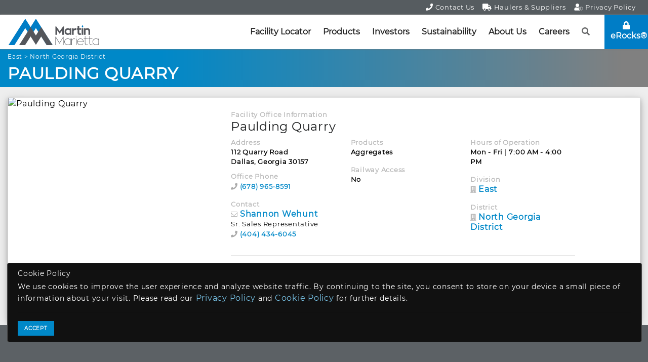

--- FILE ---
content_type: text/html; charset=utf-8
request_url: https://www.martinmarietta.com/locations/east/north-georgia-district/paulding-quarry
body_size: 9405
content:
<!DOCTYPE html>
<html>
<head>
    <meta charset="utf-8" />
    <meta name="robots" content="index, follow" />
    <meta name="viewport" content="width=device-width, initial-scale=1.0" />

    <meta property="og:type" content="text/html" />
        <!-- Facebook Meta Tags -->
        <meta property="og:url" content="www.martinmarietta.com/locations/east/north-georgia-district/paulding-quarry" />
        <meta property="og:type" content="website">
        <meta property="og:title" content="Paulding Quarry - Martin Marietta" />
        <meta property="og:description" content="Paulding Quarry - Martin Marietta">
        <meta property="og:image" content="https://mcdn.martinmarietta.com/assets/logo/logo.png" />
        <!-- Twitter Meta Tags -->
        <meta name="twitter:card" content="summary_large_image">
        <meta property="twitter:domain" content="martinmarietta.com">
        <meta property="twitter:url" content="https://www.martinmarietta.com/">
        <meta name="twitter:title" content="Paulding Quarry - Martin Marietta">
        <meta name="twitter:description" content="Paulding Quarry - Martin Marietta">
        <meta name="twitter:image" content="https://mcdn.martinmarietta.com/assets/logo/logo.png">


    <link rel="canonical" href="//www.martinmarietta.com/locations/east/north-georgia-district/paulding-quarry" />


    

    <title>Paulding Quarry - Martin Marietta Materials</title>

    <link rel="stylesheet" href="/bootstrap/bootstrap.min.css" />
    

    <script src="/jquery/jquery-3.4.1.min.js"></script>



    <link rel="stylesheet" href="/css/site-1.2.20.css" />

    <link href="www.martinmarietta.com/locations/east/north-georgia-district/paulding-quarry" rel="canonical" />


    <!-- Hotjar Tracking Code for https://www.martinmarietta.com/ -->
    <script>
        (function (h, o, t, j, a, r) {
            h.hj = h.hj || function () { (h.hj.q = h.hj.q || []).push(arguments) };
            h._hjSettings = { hjid: 722320, hjsv: 6 };
            a = o.getElementsByTagName('head')[0];
            r = o.createElement('script'); r.async = 1;
            r.src = t + h._hjSettings.hjid + j + h._hjSettings.hjsv;
            a.appendChild(r);
        })(window, document, 'https://static.hotjar.com/c/hotjar-', '.js?sv=');
    </script>


    


</head>
<body>

    <div class="top-nav-background">
  <div class="container-fluid">
    <div class="row top-nav">
      <div>
        <a href="/contact-us">
          <i top-nav-icon class="icon fas fa-phone"></i> Contact Us
        </a>
      </div>
      <div>
        <a href="/haulers-suppliers">
          <i top-nav-icon class="icon fas fa-truck"></i> Haulers &#38; Suppliers
        </a>
      </div>
      <div>
        <a href="/privacy-policy">
          <i top-nav-icon class="icon fad fa-user-shield"></i> Privacy Policy
        </a>
      </div>
    </div>
  </div>
</div>


<nav class="navbar sticky-top navbar-expand-md navbar-light">
  <a class="navbar-brand logo" href="/">
    <svg xmlns="http://www.w3.org/2000/svg" xmlns:xlink="http://www.w3.org/1999/xlink" version="1.1" id="Layer_1" x="0px"
      y="0px" width="1164.637px" height="339.46px" viewBox="0 0 1164.637 339.46" enable-background="new 0 0 1164.637 339.46"
      xml:space="preserve" class="svg replaced-svg">
      <polygon fill="#007DC6" points="284.924,107.163 216.412,0.104 0,338.859 77.045,338.859 216.451,120.478 285.018,227.952   353.172,120.609 491.921,338.859 569.072,338.859 353.176,0 "></polygon>
      <polygon fill="#54565B" points="569.074,338.859 421.578,107.354 383.13,167.736 383.13,167.736 353.105,214.89 323.208,167.798   323.208,167.799 284.923,107.49 246.587,167.713 246.586,167.713 137.625,338.859 214.476,338.875 285.021,227.951 353.404,335.911   421.741,228.469 491.924,338.859 "></polygon>
      <g>
        <polygon fill="#007DC6" points="954.284,81.639 943.662,98.366 954.284,115.093 964.905,98.366  "></polygon>
        <path fill="#54565B" d="M715.388,99.346V207.1H693.38v-59.611l-33.32,46.774l-33.475-46.774V207.1h-21.857V99.346h10.7   l44.632,61.748l44.632-61.748H715.388z M839.825,135.72c5.654-7.796,14.367-12.992,26.136-13.143c1.53,0,3.517,0.306,5.197,0.918   v23.075c0,0-5.809-1.219-10.238-1.219c-15.286,0-21.095,10.851-21.095,21.701V207.1h-21.4v-82.998h21.4V135.72z M912.442,141.68   v29.347c0,14.828,2.443,19.107,13.144,19.107c3.667,0,6.877-0.456,9.782-0.763v15.893c-0.918,0.306-7.334,3.061-19.259,3.061   c-13.911,0-25.067-8.714-25.067-26.137V141.68h-11.769v-17.578h11.769V91.855h21.4v32.246h23.231v17.578H912.442z M943.771,124.102   h21.245V207.1h-21.245V124.102z M1051.894,160.787V207.1h-21.245v-46.312c0-12.837-6.265-19.107-18.034-19.107   c-7.49,0-13.605,2.448-18.34,6.576V207.1H973.03v-82.998h21.245v5.197c6.11-4.279,13.755-6.722,22.163-6.722   C1040.737,122.577,1051.894,133.884,1051.894,160.787z M709.643,231.094v107.754h-5.653v-94.611l-46.462,76.422l-46.619-76.422   v94.611h-5.659V231.094h3.823l48.455,79.17l48.449-79.17H709.643z M795.385,256.462v9.476   c-7.796-6.722-19.871-11.001-32.558-11.001c-23.843,0-42.795,19.103-42.795,42.184c0,23.231,18.952,42.34,42.795,42.34   c13.299,0,24.456-4.129,32.558-10.545v9.933h5.347v-82.386H795.385z M795.385,322.494c-7.49,7.334-18.646,11.612-32.101,11.612   c-20.939,0-37.905-16.504-37.905-36.986c0-20.326,16.966-36.836,37.905-36.836c13.148,0,24.456,4.435,32.101,11.925V322.494z    M816.793,276.182c4.735-12.687,14.518-21.095,27.972-21.245c4.429,0,9.32,1.068,14.211,3.512l-1.375,5.353   c-4.735-2.293-9.326-3.061-13.299-3.061c-16.354,0-27.51,15.285-27.51,34.85v43.258h-5.503v-82.386h5.503V276.182z    M876.989,234.604c0,2.599-1.992,4.435-4.591,4.435s-4.585-1.836-4.585-4.435s1.986-4.429,4.585-4.429   S876.989,232.006,876.989,234.604z M869.649,256.462h5.653v82.386h-5.653V256.462z M967.33,297.732   c0-25.067-15.129-42.796-39.585-42.796c-24.761,0-41.883,18.952-41.883,42.334c0,23.236,17.122,42.189,41.883,42.189   c15.436,0,28.579-6.266,36.224-15.897l-4.279-3.361c-7.339,9.32-19.258,13.905-31.639,13.905c-19.108,0-35.311-14.367-36.53-34.538   h75.809V297.732z M891.521,294.678c0.913-19.414,15.586-34.544,36.224-34.544c20.477,0,33.169,14.367,34.237,34.544H891.521z    M990.561,261.508v51.048c0,15.592,7.49,21.551,18.185,21.551c6.728,0,10.856-0.762,13.605-1.524v5.041   c-2.905,0.769-7.796,1.837-14.673,1.837c-12.531,0-22.775-8.103-22.775-23.844v-54.108h-15.129v-5.046h15.129v-32.858h5.659v32.858   h32.096v5.046H990.561z M1050.011,261.508v51.048c0,15.592,7.484,21.551,18.185,21.551c6.727,0,10.856-0.762,13.605-1.524v5.041   c-2.905,0.769-7.796,1.837-14.673,1.837c-12.531,0-22.775-8.103-22.775-23.844v-54.108h-15.13v-5.046h15.13v-32.858h5.659v32.858   h32.095v5.046H1050.011z M1159.284,256.462v9.476c-7.79-6.722-19.865-11.001-32.552-11.001c-23.849,0-42.801,19.103-42.801,42.184   c0,23.231,18.952,42.34,42.801,42.34c13.293,0,24.456-4.129,32.552-10.545v9.933h5.353v-82.386H1159.284z M1159.284,322.494   c-7.489,7.334-18.646,11.612-32.095,11.612c-20.939,0-37.905-16.504-37.905-36.986c0-20.326,16.966-36.836,37.905-36.836   c13.143,0,24.456,4.435,32.095,11.925V322.494z M789.054,124.102v5.197c-7.033-4.123-15.591-6.878-24.305-6.878   c-25.986,0-41.266,20.789-41.266,42.951c0,22.013,15.28,42.952,41.266,42.952c9.17,0,17.427-2.755,24.305-7.34v6.115h21.245   v-82.998H789.054z M789.054,182.188c-5.197,4.43-12.38,7.028-20.482,7.028c-14.979,0-24.611-11.312-24.611-23.844   c0-12.38,9.476-23.692,24.611-23.692c7.946,0,15.285,2.754,20.482,7.184V182.188z"></path>
      </g>
    </svg>
  </a>
  <button class="navbar-toggler" type="button" data-toggle="collapse" data-target="#navbarLinks" aria-controls="navbarLinks"
    aria-expanded="false" aria-label="Toggle navigation">
    <span class="navbar-toggler-icon"></span>
  </button>
  <div class="collapse navbar-collapse" id="navbarLinks">
    <div class="navbar-nav navbar-nav-homepage navbar-nav-homepage-sub d-md-none">
      <a class="nav-item nav-link" href="contact-us"><i class="icon fas fa-phone"></i> CONTACT US</a>
      <a class="nav-item nav-link" href="haulers-suppliers"><i class="icon fas fa-truck"></i> HAULERS &#38; SUPPLIES</a>
      <a class="nav-item nav-link" href="upcoming-events"><i class="icon fas fa-calendar-alt"></i> UPCOMING EVENTS</a>
    </div>
    <div class="navbar-nav navbar-nav-homepage">
        <a class="nav-item nav-link
         " alt="Find facilities convenient to your location"
           href="/facility-locator">Facility Locator</a>
        <ul class="navbar-nav dropdown-holder">
            <li class="dropdown">
                <a class="nav-item nav-link dropdownLink
               <!-- TODO: Determine whether or not to follow a link in mobile view or do like navigateOnClick below -->
               "
               href="/products" data-toggle="dropdown" onclick="navigateOnClick('/products');" alt="High quality aggregates, cement, concrete, and specialties">Products</a>
                <ul class="dropdown-menu dropdown-menu-custom-center">
                    <li class="dropdown-custom-header">
                        <a class="nav-item nav-group">Product Tools</a>
                    </li>
                    <li>
                        <a class="nav-item nav-link" href="/products/product-calculator" routerLinkActive='active'>Product Calculator</a>
                    </li>
                    <li>
                        <a class="nav-item nav-link" href="/products/safety-data-sheets">Safety Data Sheets</a>
                    </li>
                    <li>
                        <a class="nav-item nav-link" href="/products/readytrac">ReadyTrac</a>
                    </li>
                    <li class="dropdown-custom-header">
                        <a class="nav-item nav-group">Product Types</a>
                    </li>
                    <li class="mobile-nav-only">
                        <a class="nav-item nav-link navbar-expand-sm" href="/products" routerLinkActive='active'>About Products</a>
                    </li>
                    <li>
                        <a class="nav-item nav-link" href="/products/aggregates">Aggregates</a>
                    </li>
                    <li>
                        <a class="nav-item nav-link" href="/products/cement">Cement</a>
                    </li>                    
                    <li>
                        <a class="nav-item nav-link" href="/products/ready-mixed-concrete">Ready Mixed Concrete</a>
                    </li>
                    <li>
                        <a class="nav-item nav-link" href="/products/asphalt">Asphalt</a>
                    </li>
                    <li>
                        <a class="nav-item nav-link" href="https://magnesiaspecialties.com/" target="_blank">Specialty Products</a>
                    </li>
                </ul>
            </li>
        </ul>
        <ul class="navbar-nav dropdown-holder">
            <li class="dropdown">
                <a class="nav-item nav-link dropdownLink
               " alt="Investors"
                   href="https://ir.martinmarietta.com/" data-toggle="dropdown"
                   onclick="navigateOnClick('https://ir.martinmarietta.com/')">Investors</a>
                <ul class="dropdown-menu dropdown-menu-custom-center">
                    <li class="mobile-nav-only">
                        <a class="nav-item nav-link navbar-expand-sm" href="https://ir.martinmarietta.com/" routerLinkActive='active'>Investor Information</a>
                    </li>
                    <li>
                        <a class="nav-item nav-link" href="https://ir.martinmarietta.com/events-presentations">Events & Presentations</a>
                    </li>
                    <li>
                        <a class="nav-item nav-link" href="https://ir.martinmarietta.com/press-releases">Press Releases</a>
                    </li>
                    <li>
                        <a class="nav-item nav-link" href="https://ir.martinmarietta.com/reports-filings">Reports & Filings</a>
                    </li>
                    <li>
                        <a class="nav-item nav-link" href="https://ir.martinmarietta.com/corporate-governance">Corporate Governance</a>
                    </li>
                    <li>
                        <a class="nav-item nav-link" href="https://ir.martinmarietta.com/stock-information">Stock Information</a>
                    </li>
                    <li>
                        <a class="nav-item nav-link" href="https://ir.martinmarietta.com/investor-resources">Investor Resources</a>
                    </li>
                </ul>
            </li>
        </ul>
        <ul class="navbar-nav dropdown-holder">
            <li class="dropdown">
                <a class="nav-item nav-link dropdownLink
               " alt="Sustainability"
                   href="/sustainability" data-toggle="dropdown" onclick="navigateOnClick('/sustainability');">Sustainability</a>
                <ul class="dropdown-menu dropdown-menu-custom-center">
                    <li class="mobile-nav-only">
                        <a class="nav-item nav-link navbar-expand-sm" href="/sustainability" routerLinkActive='active'>Sustainability</a>
                    </li>
                    <li>
                        <a class="nav-item nav-link" href="/sustainability/safe-operations" routerLinkActive='active'>Safe Operations</a>
                    </li>
                    <li>
                        <a class="nav-item nav-link" href="/sustainability/environmental-stewardship" routerLinkActive='active'>Environmental Stewardship</a>
                    </li>
                    <li>
                        <a class="nav-item nav-link" href="/sustainability/employee-well-being" routerLinkActive='active'>Employee Well-Being</a>
                    </li>
                    <li>                        
                        <a class="nav-item nav-link" href="/sustainability/community-well-being" routerLinkActive='active'>Community Well-Being</a>
                    </li>
                </ul>
            </li>
        </ul>
        <ul class="navbar-nav dropdown-holder">
            <li class="dropdown">
                <a class="nav-item nav-link dropdownLink
               " alt="About Us"
                   href="/about-us" data-toggle="dropdown" onclick="navigateOnClick('/about-us');">About Us</a>
                <ul class="dropdown-menu dropdown-menu-custom-center">
                    <li class="mobile-nav-only">
                        <a class="nav-item nav-link navbar-expand-sm" href="/about-us" routerLinkActive='active'>About Us</a>
                    </li>
                    <li>
                        <a class="nav-item nav-link" href="/about-us/mission-vision-values" routerLinkActive='active'>Mission, Vision & Values</a>
                    </li>
                    <li>
                        <a class="nav-item nav-link" href="/about-us/code-of-ethical-business-conduct" routerLinkActive='active'>Code of Ethical Business Conduct</a>
                    </li>                    
                    <li>
                        <a class="nav-item nav-link" href="/about-us/company-history" routerLinkActive='active'>Company History</a>
                    </li>
                    <li>
                        <a class="nav-item nav-link" href="/about-us/operating-divisions" routerLinkActive='active'>Operating Divisions</a>
                    </li>
                    <li>
                        <a class="nav-item nav-link" href="/about-us/inclusion-and-engagement" routerLinkActive='active'>Inclusion & Engagement</a>
                    </li>
                    <li>
                        <a class="nav-item nav-link" href="/about-us/news" routerLinkActive='active'>Company News</a>
                    </li>

                </ul>
            </li>
        </ul>
        <a class="nav-item nav-link
         " href="https://jobs.jobvite.com/martinmarietta" target="_blank" alt="Careers">Careers</a>

        <ul class="navbar-nav">
            <li class="dropdown search-nav">
                <a class="nav-item nav-link
             " id="app-search" href="#" alt="Search"
                   role="button" data-toggle="dropdown" aria-haspopup="true" aria-expanded="false" onclick="searchIconClick()"><i id="search-icon" class="icon fas fa-search"></i></a>
                <ul id="search-menu" class="dropdown-menu dropdown-menu-right search-dropdown">
                    <li>
                        <div class="row">
                            <div class="col-md-12">
                                <form id="nav-search-form" onsubmit="return loadSearchResults();">
                                    <div class="input-group">
                                        <input id="nav-search-input" class="form-control" placeholder="Search..." value="">
                                        <div class="input-group-append">
                                            <a class="btn btn-primary btn-block" href="#" onclick="loadSearchResults(); return false;">Search</a>
                                        </div>
                                    </div>
                                    <div class="form-group">
                                    </div>
                                </form>
                            </div>
                        </div>
                    </li>
                </ul>
            </li>
        </ul>

        <script type="text/javascript">
            var isSearchWindowOpen = false;

            function searchIconClick() {
                if (!isSearchWindowOpen) {
                    $('#search-icon').removeClass('fas fa-search');
                    $('#search-icon').addClass('fas fa-times');
                } else {
                    $('#search-icon').removeClass('fas fa-times');
                    $('#search-icon').addClass('fas fa-search');
                }

                isSearchWindowOpen = !isSearchWindowOpen;
            }

            $('.dropdown:not(.search-nav)').hover(function () {

                if (isSearchWindowOpen) {
                    isSearchWindowOpen = false;
                    $('#search-icon').removeClass('fas fa-times');
                    $('#search-icon').addClass('fas fa-search');
                    $('.search-dropdown').removeClass('show');
                }
            });


        </script>

        <a class="nav-item nav-link mobile-only d-block d-md-none" href="https://erocks.martinmarietta.com" alt="eRocks"><i class="icon fas fa-lock"></i> eRocks&#174;</a>
    </div>
  </div>
  <div class="navbar-nav navbar-login-container">
      <a class="nav-item nav-link" href="https://erocks.martinmarietta.com">
        <i class="icon fas fa-lock"></i> 
        <br />
        eRocks&#174;
      </a>
  </div>
</nav>
<script type="text/javascript">
    function loadSearchResults(){
        let url = '/search?searchString=' + $('#nav-search-input').val();
        console.log(url);
        window.location.href = url;
        return false;        
    }
</script>


    <div class="container-fluid main-content">


        <main role="main">
            
            


            
<div class="row content-page-header-row">
    <div class="col-lg">
        <p class="page-header-section">
            <a href="/locations/east">East</a> >
            <a href="/locations/east">North Georgia District</a>
        </p>
        <h1 class="content-page-header">PAULDING QUARRY</h1>
    </div>
</div>



<div class="row content-page-row grey">
    <div class="col-lg-12">


        <div class="card facility-card">
            <div class="row no-gutters">
                <div class="col-lg-4 col-l-5">
                    <img src="https://maps.googleapis.com/maps/api/staticmap?key=AIzaSyAb72W6Qh0EJvaz5292Np1D9HHYc0WpiOM&amp;center=112 Quarry Road,Dallas,Georgia,30157&amp;zoom=9&amp;size=955x330&amp;sensor=false&amp;style=visibility:simplified&amp;style=feature:road.highway%7Csaturation:-86%7Chue:0xff003b&amp;style=gamma:0.63%7Csaturation:-26&amp;style=feature:landscape%7Cgamma:3.37%7Csaturation:1&amp;style=feature:water%7Cgamma:0.79%7Csaturation:-46%7Chue:0x0099ff%7Clightness:-22&amp;style=feature:poi.medical%7Csaturation:-30%7Chue:0x00bbff%7Cgamma:0.85%7Clightness:13&amp;style=feature:poi.park%7Chue:0x00ff77%7Clightness:7%7Cgamma:1.18%7Csaturation:-15&amp;markers=color:red%7Clabel:%7C112 Quarry Road,Dallas,Georgia,30157"
                         class="img-fluid d-block d-lg-none d-xl-none" alt="Paulding Quarry">
                    <img src="https://maps.googleapis.com/maps/api/staticmap?key=AIzaSyAb72W6Qh0EJvaz5292Np1D9HHYc0WpiOM&amp;center=112 Quarry Road,Dallas,Georgia,30157&amp;zoom=9&amp;size=300x600&amp;sensor=false&amp;style=visibility:simplified&amp;style=feature:road.highway%7Csaturation:-86%7Chue:0xff003b&amp;style=gamma:0.63%7Csaturation:-26&amp;style=feature:landscape%7Cgamma:3.37%7Csaturation:1&amp;style=feature:water%7Cgamma:0.79%7Csaturation:-46%7Chue:0x0099ff%7Clightness:-22&amp;style=feature:poi.medical%7Csaturation:-30%7Chue:0x00bbff%7Cgamma:0.85%7Clightness:13&amp;style=feature:poi.park%7Chue:0x00ff77%7Clightness:7%7Cgamma:1.18%7Csaturation:-15&amp;markers=color:red%7Clabel:%7C112 Quarry Road,Dallas,Georgia,30157"
                         class="img-fluid d-none d-md-none d-lg-block d-xl-none" alt="Paulding Quarry">
                    <img src="https://maps.googleapis.com/maps/api/staticmap?key=AIzaSyAb72W6Qh0EJvaz5292Np1D9HHYc0WpiOM&amp;center=112 Quarry Road,Dallas,Georgia,30157&amp;zoom=9&amp;size=450x560&amp;sensor=false&amp;style=visibility:simplified&amp;style=feature:road.highway%7Csaturation:-86%7Chue:0xff003b&amp;style=gamma:0.63%7Csaturation:-26&amp;style=feature:landscape%7Cgamma:3.37%7Csaturation:1&amp;style=feature:water%7Cgamma:0.79%7Csaturation:-46%7Chue:0x0099ff%7Clightness:-22&amp;style=feature:poi.medical%7Csaturation:-30%7Chue:0x00bbff%7Cgamma:0.85%7Clightness:13&amp;style=feature:poi.park%7Chue:0x00ff77%7Clightness:7%7Cgamma:1.18%7Csaturation:-15&amp;markers=color:red%7Clabel:%7C112 Quarry Road,Dallas,Georgia,30157"
                         class="img-fluid wide-map" alt="Paulding Quarry">
                    <img src="https://maps.googleapis.com/maps/api/staticmap?key=AIzaSyAb72W6Qh0EJvaz5292Np1D9HHYc0WpiOM&amp;center=112 Quarry Road,Dallas,Georgia,30157&amp;zoom=9&amp;size=620x560&amp;sensor=false&amp;style=visibility:simplified&amp;style=feature:road.highway%7Csaturation:-86%7Chue:0xff003b&amp;style=gamma:0.63%7Csaturation:-26&amp;style=feature:landscape%7Cgamma:3.37%7Csaturation:1&amp;style=feature:water%7Cgamma:0.79%7Csaturation:-46%7Chue:0x0099ff%7Clightness:-22&amp;style=feature:poi.medical%7Csaturation:-30%7Chue:0x00bbff%7Cgamma:0.85%7Clightness:13&amp;style=feature:poi.park%7Chue:0x00ff77%7Clightness:7%7Cgamma:1.18%7Csaturation:-15&amp;markers=color:red%7Clabel:%7C112 Quarry Road,Dallas,Georgia,30157"
                         class="img-fluid extra-wide-map" alt="Paulding Quarry">
                </div>
                <div class="col-lg-8 col-xl-7 p-4 pl-lg-4">
                    <div class="content-header" style="color: #bbb;font-size: 13px;">Facility Office Information</div>
                    <h3>Paulding Quarry</h3>
                    <div class="row">
                        <div class="col-12 col-md-6 col-lg-4">
                            <div style="color:#bbb;font-weight: 800;font-size: 13px;">Address</div>
                            <address class="facility-content">
                                112 Quarry Road<br>
                                Dallas, Georgia 30157<br>
                            </address>


                                <div class="facility-headings" style="color:#bbb;font-weight: 800;font-size: 13px;">Office Phone</div>
                                <div class="mb-3" style="font-size: 13px;">
                                    <i class="fas fa-phone" style="font-size: 13px;color:#aaa;"></i> <a href="tel:(678) 965-8591" class="site-link" style="font-weight: bold; font-size:13px;">(678) 965-8591</a>
                                </div>

                            <div class="facility-headings">Contact</div>
                            <div class="facility-content">                                
                                <i class="fal fa-envelope" style="font-size: 13px;color:#aaa;"></i><a href="/contact-us/facility?facilityId=paulding-quarry" class="site-link ml-1" style="font-weight:800">Shannon Wehunt</a>
                            </div>
                            <div class="facility-content-subtle" style="font-weight: 400;font-size: 13px;">Sr. Sales Representative</div>                            
                            <div class="mb-3" style="font-size: 13px;">
                                <i class="fas fa-phone" style="font-size: 13px;color:#aaa;"></i> <a href="tel:(404) 434-6045" class="site-link" style="font-weight: bold; font-size:13px;">(404) 434-6045</a>
                            </div>



                        </div>
                        <div class="col-12 col-md-6 col-lg-4">
                            <div class="facility-headings">Products</div>
                            
                                <div class="facility-content mb-3">Aggregates</div>

                            <div class="facility-headings">Railway Access</div>
                            <div class="facility-content mb-3">No</div>

                            </div>
                        <div class="col-12 col-md-6 col-lg-4">
                            <div class="facility-headings">Hours of Operation</div>
                            <div class="facility-content mb-3">Mon - Fri | 7:00 AM - 4:00 PM</div>
                            <div class="facility-headings">Division</div>
                            <div class="mb-3" style="font-size: 13px;;">
                                <i class="fa fa-building" style="font-size: 13px;color:#bbb;"></i><a href="/locations/east" class="site-link ml-1" style="font-weight:800">East</a>
                            </div>
                            <div class="facility-headings">District</div>
                            <div class="mb-3" style="font-size: 13px;;">
                                <i class="fa fa-building" style="font-size: 13px;color:#bbb;"></i><a href="/locations/east" class="site-link ml-1" style="font-weight:800">North Georgia District</a>
                            </div>

                        </div>
                    </div>

                    <hr />

                    <div class="row facility-button-container">
                        <div class="offset-sm-0 offset-md-2">

                        </div>
                        <div class="col-md-4">
                            <a class="btn btn-primary learn-more-btn facility-btn mr-1 mb-1" href="https://www.google.com/maps/dir//112 Quarry Road,Dallas,Georgia,30157" target="_blank">GET DIRECTIONS</a>
                        </div>
                        <div class="col-md-6">
                            <a class="btn btn-primary learn-more-btn facility-btn mr-1 mb-1" href="/contact-us/facility?facilityId=paulding-quarry">
                                CONTACT US
                            </a>
                        </div>

                        <div class="offset-sm-0 offset-md-2">

                        </div>
                        <div class="col-md-4">
                            <a class="btn btn-primary learn-more-btn facility-btn mr-1 mb-1" href="/facility-locator?facilityId=paulding-quarry">
                                FACILITY LOCATOR
                            </a>
                        </div>                        

                        <div class="col-md-6">
                            <a class="btn btn-primary learn-more-btn facility-btn mr-1 mb-1" href="/contact-us/facility?facilityId=paulding-quarry&requestCredit=yes" target="_blank">
                                REQUEST CREDIT
                            </a>
                        </div>
                    </div>

                </div>
            </div>
        </div>
    </div>
</div>



        </main>
        

<div id="cookieConsent" class="alert alert-martin" role="alert">
    <h5 class="alert-heading">Cookie Policy</h5>
    <p class="alert-content">
        We use cookies to improve the user experience and analyze website traffic. By continuing to the site, you consent to store on your device a 
        small piece of information about your visit.        
        Please read our <a class="cookie-link" href="/privacy-policy">Privacy Policy</a> and 
        <a href="/privacy-policy#cookie-policy" class="cookie-link">Cookie Policy</a> for further details.
    </p>
    <hr>
    <a class="btn btn-primary learn-more-btn" data-dismiss="alert" aria-label="Close" data-cookie-string=".AspNet.Consent=yes; expires=Mon, 01 Feb 2027 09:49:34 GMT; path=/; secure; samesite=lax">ACCEPT</a>
</div>
    <script>
        (function () {
            var anchor = document.querySelector("#cookieConsent a[data-cookie-string]");
            anchor.addEventListener("click", function (event) {
                document.cookie = anchor.dataset.cookieString;
            }, false);
        })();
    </script>

    </div>

    <footer class="bd-footer">
  <div class="container-fluid">
    <div class="row main-footer footer-background">
      <div class="col-md-3 offset-md-1">
        <div class="logo footer-logo">
          <svg data-brackets-id="3491" xmlns="http://www.w3.org/2000/svg" xmlns:xlink="http://www.w3.org/1999/xlink"
            version="1.1" id="Layer_1" x="0px" y="0px" width="1164.637px" height="339.46px" viewBox="0 0 1164.637 339.46"
            enable-background="new 0 0 1164.637 339.46" xml:space="preserve" class="svg replaced-svg">
            <polygon data-brackets-id="3492" fill="#007DC6" points="284.924,107.163 216.412,0.104 0,338.859 77.045,338.859 216.451,120.478 285.018,227.952   353.172,120.609 491.921,338.859 569.072,338.859 353.176,0 "></polygon>
            <polygon data-brackets-id="3493" fill="#54565B" points="569.074,338.859 421.578,107.354 383.13,167.736 383.13,167.736 353.105,214.89 323.208,167.798   323.208,167.799 284.923,107.49 246.587,167.713 246.586,167.713 137.625,338.859 214.476,338.875 285.021,227.951 353.404,335.911   421.741,228.469 491.924,338.859 "></polygon>
            <g data-brackets-id="3494">
              <polygon data-brackets-id="3495" fill="#007DC6" points="954.284,81.639 943.662,98.366 954.284,115.093 964.905,98.366  "></polygon>
              <path data-brackets-id="3496" fill="#54565B" d="M715.388,99.346V207.1H693.38v-59.611l-33.32,46.774l-33.475-46.774V207.1h-21.857V99.346h10.7   l44.632,61.748l44.632-61.748H715.388z M839.825,135.72c5.654-7.796,14.367-12.992,26.136-13.143c1.53,0,3.517,0.306,5.197,0.918   v23.075c0,0-5.809-1.219-10.238-1.219c-15.286,0-21.095,10.851-21.095,21.701V207.1h-21.4v-82.998h21.4V135.72z M912.442,141.68   v29.347c0,14.828,2.443,19.107,13.144,19.107c3.667,0,6.877-0.456,9.782-0.763v15.893c-0.918,0.306-7.334,3.061-19.259,3.061   c-13.911,0-25.067-8.714-25.067-26.137V141.68h-11.769v-17.578h11.769V91.855h21.4v32.246h23.231v17.578H912.442z M943.771,124.102   h21.245V207.1h-21.245V124.102z M1051.894,160.787V207.1h-21.245v-46.312c0-12.837-6.265-19.107-18.034-19.107   c-7.49,0-13.605,2.448-18.34,6.576V207.1H973.03v-82.998h21.245v5.197c6.11-4.279,13.755-6.722,22.163-6.722   C1040.737,122.577,1051.894,133.884,1051.894,160.787z M709.643,231.094v107.754h-5.653v-94.611l-46.462,76.422l-46.619-76.422   v94.611h-5.659V231.094h3.823l48.455,79.17l48.449-79.17H709.643z M795.385,256.462v9.476   c-7.796-6.722-19.871-11.001-32.558-11.001c-23.843,0-42.795,19.103-42.795,42.184c0,23.231,18.952,42.34,42.795,42.34   c13.299,0,24.456-4.129,32.558-10.545v9.933h5.347v-82.386H795.385z M795.385,322.494c-7.49,7.334-18.646,11.612-32.101,11.612   c-20.939,0-37.905-16.504-37.905-36.986c0-20.326,16.966-36.836,37.905-36.836c13.148,0,24.456,4.435,32.101,11.925V322.494z    M816.793,276.182c4.735-12.687,14.518-21.095,27.972-21.245c4.429,0,9.32,1.068,14.211,3.512l-1.375,5.353   c-4.735-2.293-9.326-3.061-13.299-3.061c-16.354,0-27.51,15.285-27.51,34.85v43.258h-5.503v-82.386h5.503V276.182z    M876.989,234.604c0,2.599-1.992,4.435-4.591,4.435s-4.585-1.836-4.585-4.435s1.986-4.429,4.585-4.429   S876.989,232.006,876.989,234.604z M869.649,256.462h5.653v82.386h-5.653V256.462z M967.33,297.732   c0-25.067-15.129-42.796-39.585-42.796c-24.761,0-41.883,18.952-41.883,42.334c0,23.236,17.122,42.189,41.883,42.189   c15.436,0,28.579-6.266,36.224-15.897l-4.279-3.361c-7.339,9.32-19.258,13.905-31.639,13.905c-19.108,0-35.311-14.367-36.53-34.538   h75.809V297.732z M891.521,294.678c0.913-19.414,15.586-34.544,36.224-34.544c20.477,0,33.169,14.367,34.237,34.544H891.521z    M990.561,261.508v51.048c0,15.592,7.49,21.551,18.185,21.551c6.728,0,10.856-0.762,13.605-1.524v5.041   c-2.905,0.769-7.796,1.837-14.673,1.837c-12.531,0-22.775-8.103-22.775-23.844v-54.108h-15.129v-5.046h15.129v-32.858h5.659v32.858   h32.096v5.046H990.561z M1050.011,261.508v51.048c0,15.592,7.484,21.551,18.185,21.551c6.727,0,10.856-0.762,13.605-1.524v5.041   c-2.905,0.769-7.796,1.837-14.673,1.837c-12.531,0-22.775-8.103-22.775-23.844v-54.108h-15.13v-5.046h15.13v-32.858h5.659v32.858   h32.095v5.046H1050.011z M1159.284,256.462v9.476c-7.79-6.722-19.865-11.001-32.552-11.001c-23.849,0-42.801,19.103-42.801,42.184   c0,23.231,18.952,42.34,42.801,42.34c13.293,0,24.456-4.129,32.552-10.545v9.933h5.353v-82.386H1159.284z M1159.284,322.494   c-7.489,7.334-18.646,11.612-32.095,11.612c-20.939,0-37.905-16.504-37.905-36.986c0-20.326,16.966-36.836,37.905-36.836   c13.143,0,24.456,4.435,32.095,11.925V322.494z M789.054,124.102v5.197c-7.033-4.123-15.591-6.878-24.305-6.878   c-25.986,0-41.266,20.789-41.266,42.951c0,22.013,15.28,42.952,41.266,42.952c9.17,0,17.427-2.755,24.305-7.34v6.115h21.245   v-82.998H789.054z M789.054,182.188c-5.197,4.43-12.38,7.028-20.482,7.028c-14.979,0-24.611-11.312-24.611-23.844   c0-12.38,9.476-23.692,24.611-23.692c7.946,0,15.285,2.754,20.482,7.184V182.188z"></path>
            </g>
          </svg>
        </div>
        <p>
          An American-based company and a leading supplier of building materials, Martin Marietta teams supply the
          resources necessary for building the solid foundations on which our communities thrive.
        </p>
      </div>
      <div class="col-md-3 facility-footer">
          <h1 class="footer-header">OUR FACILITIES</h1>
          <div class="pl-lg-5 pr-lg-5">
              <p class="p-0 m-0">With over 500 locations</p>
              <p class="p-0 m-0">to serve you, Martin Marietta</p>
              <p class="">products are always nearby.</p>
          </div>
          <a class="btn btn-primary footer-button" href="/facility-locator">LOCATE A FACILITY</a>
          <div class="pt-2">
              <a class="px-1" href="https://www.linkedin.com/company/martinmarietta/">
                  <i class="fab fa-linkedin fa-2x"></i>
              </a>
              <a class="px-1" href="https://www.facebook.com/MartinMariettaMaterials/">
                  <i class="fab fa-facebook fa-2x"></i>
              </a>
              <a class="px-1" href="https://www.instagram.com/martinmariettamaterials/?hl=en">
                  <i class="fab fa-instagram fa-2x"></i>
              </a>
              <a class="px-1" href="https://www.youtube.com/channel/UC3QxUS7gzhARuNy02bMFsiA">
                  <i class="fab fa-youtube fa-2x"></i>
              </a>
              
          </div>
      </div>
      <div class="col-md-2">
        <h1 class="footer-header">QUICK LINKS</h1>
        <ul class="quick-links">
            <li><a href="/facility-locator">Facility Locator</a></li>
            <li><a href="/products">Products</a></li>
            <li><a href="https://ir.martinmarietta.com">Investors</a></li>
            <li><a href="/sustainability">Sustainability</a></li>
            <li><a href="/about-us">About Us</a></li>
            <li><a href="https://jobs.jobvite.com/martinmarietta" target="_blank">Careers</a></li>            
            <li><a href="https://magnesiaspecialties.com/" target="_blank">Specialty Products</a></li>
        </ul>
      </div>
      <div class="col-md-3">
        <h1 class="footer-header">TOOLS & SUPPORT</h1>
        <ul class="quick-links">
            <li><a href="/contact-us">Contact Us</a></li>
            <li><a href="/haulers-suppliers">Haulers & Suppliers</a></li>
            <li><a href="/about-us/operating-divisions">Operating Divisions</a></li>
            <li><a href="/products/product-calculator">Product Calculator</a></li>            
            <li><a href="/search">Search</a></li>
        </ul>
      </div>
    </div>
    <div class="row second-footer">
      <div class="col-sm-7 ml-sm-auto">
        <p>
          &#169; 2026 Martin Marietta Materials | <a href="/privacy-policy">Privacy Policy</a>
        </p>
      </div>
      <div class="col-sm-3 ml-sm-auto">
        <p class="text-muted px-md-5">1.2.253521344</p>
      </div>
    </div>
  </div>
</footer>



    <!-- Font Family imported -->
    <link href="/fonts/montserrat.css" rel="stylesheet" samesite="none">


    <link href="/fonts/material-icons.css" rel="stylesheet" SameSite="none">

    <!-- Icons -->
    <link href="/fontawesome-pro-5.12.1-web/css/all.min.css" rel="stylesheet"> <!--load all styles -->

    
    <script src="/popper/popper.min.js"></script>
    <script src="/bootstrap/bootstrap.min.js"></script>

    <script type="text/javascript" src="https://maps.googleapis.com/maps/api/js?key=AIzaSyDIHPdxfasXqDhMqO6FTr1P6KeZj8gjEY4&region=US&libraries=places" SameSite="none"></script>

    <!-- Global site tag (gtag.js) - Google Analytics -->
    <script async src="https://www.googletagmanager.com/gtag/js?id=UA-150399619-1" SameSite="none"></script>

    

    <script src="/js/site.js?v=a15un1aaZ4k4AfR1gf6bKjpKrXfWrnCSOIP9CeL-LS4"></script>


    

    <script>
        window.dataLayer = window.dataLayer || [];
        function gtag() { dataLayer.push(arguments); }
        gtag('js', new Date());

        gtag('config', 'UA-150399619-1');
    </script>

</body>
</html>
